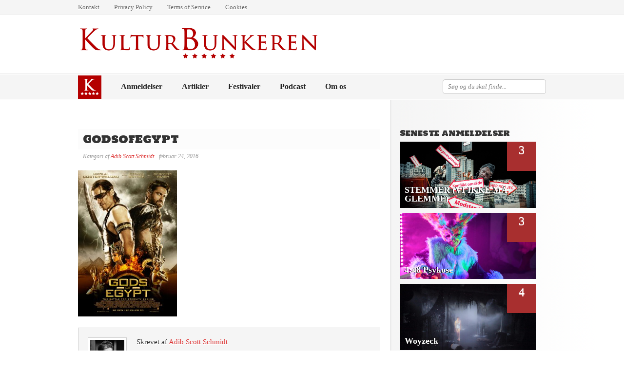

--- FILE ---
content_type: text/html; charset=UTF-8
request_url: https://www.kulturbunkeren.dk/sauls-soen/godsofegypt/
body_size: 15105
content:
<!DOCTYPE html PUBLIC "-//W3C//DTD XHTML 1.0 Strict//EN" "http://www.w3.org/TR/xhtml1/DTD/xhtml1-strict.dtd">
<html xmlns="http://www.w3.org/1999/xhtml" lang="da-DK">
	<head>
		<meta charset="UTF-8">
		<title>GodsofEgypt - Kulturbunkeren</title>
		<link rel="profile" href="https://gmpg.org/xfn/11">
		<link rel="pingback" href="https://www.kulturbunkeren.dk/xmlrpc.php">

		
		<meta name='robots' content='index, follow, max-image-preview:large, max-snippet:-1, max-video-preview:-1' />

	<!-- This site is optimized with the Yoast SEO plugin v26.5 - https://yoast.com/wordpress/plugins/seo/ -->
	<title>GodsofEgypt - Kulturbunkeren</title>
	<link rel="canonical" href="https://www.kulturbunkeren.dk/sauls-soen/godsofegypt/" />
	<meta property="og:locale" content="da_DK" />
	<meta property="og:type" content="article" />
	<meta property="og:title" content="GodsofEgypt - Kulturbunkeren" />
	<meta property="og:url" content="https://www.kulturbunkeren.dk/sauls-soen/godsofegypt/" />
	<meta property="og:site_name" content="Kulturbunkeren" />
	<meta property="article:publisher" content="https://www.facebook.com/kulturbunkeren" />
	<meta property="og:image" content="https://www.kulturbunkeren.dk/sauls-soen/godsofegypt" />
	<meta property="og:image:width" content="675" />
	<meta property="og:image:height" content="1000" />
	<meta property="og:image:type" content="image/jpeg" />
	<meta name="twitter:card" content="summary_large_image" />
	<script type="application/ld+json" class="yoast-schema-graph">{"@context":"https://schema.org","@graph":[{"@type":"WebPage","@id":"https://www.kulturbunkeren.dk/sauls-soen/godsofegypt/","url":"https://www.kulturbunkeren.dk/sauls-soen/godsofegypt/","name":"GodsofEgypt - Kulturbunkeren","isPartOf":{"@id":"https://www.kulturbunkeren.dk/#website"},"primaryImageOfPage":{"@id":"https://www.kulturbunkeren.dk/sauls-soen/godsofegypt/#primaryimage"},"image":{"@id":"https://www.kulturbunkeren.dk/sauls-soen/godsofegypt/#primaryimage"},"thumbnailUrl":"https://www.kulturbunkeren.dk/wp-content/uploads/2016/02/GodsofEgypt.jpg","datePublished":"2016-02-24T20:56:47+00:00","breadcrumb":{"@id":"https://www.kulturbunkeren.dk/sauls-soen/godsofegypt/#breadcrumb"},"inLanguage":"da-DK","potentialAction":[{"@type":"ReadAction","target":["https://www.kulturbunkeren.dk/sauls-soen/godsofegypt/"]}]},{"@type":"ImageObject","inLanguage":"da-DK","@id":"https://www.kulturbunkeren.dk/sauls-soen/godsofegypt/#primaryimage","url":"https://www.kulturbunkeren.dk/wp-content/uploads/2016/02/GodsofEgypt.jpg","contentUrl":"https://www.kulturbunkeren.dk/wp-content/uploads/2016/02/GodsofEgypt.jpg","width":675,"height":1000},{"@type":"BreadcrumbList","@id":"https://www.kulturbunkeren.dk/sauls-soen/godsofegypt/#breadcrumb","itemListElement":[{"@type":"ListItem","position":1,"name":"Hjem","item":"https://www.kulturbunkeren.dk/"},{"@type":"ListItem","position":2,"name":"Anmeldelser","item":"https://www.kulturbunkeren.dk/anmeldelser/"},{"@type":"ListItem","position":3,"name":"Biografen","item":"https://www.kulturbunkeren.dk/anmeldelser/biograf/"},{"@type":"ListItem","position":4,"name":"Sauls søn","item":"https://www.kulturbunkeren.dk/sauls-soen/"},{"@type":"ListItem","position":5,"name":"GodsofEgypt"}]},{"@type":"WebSite","@id":"https://www.kulturbunkeren.dk/#website","url":"https://www.kulturbunkeren.dk/","name":"Kulturbunkeren","description":"Din kulturcentral","publisher":{"@id":"https://www.kulturbunkeren.dk/#organization"},"potentialAction":[{"@type":"SearchAction","target":{"@type":"EntryPoint","urlTemplate":"https://www.kulturbunkeren.dk/?s={search_term_string}"},"query-input":{"@type":"PropertyValueSpecification","valueRequired":true,"valueName":"search_term_string"}}],"inLanguage":"da-DK"},{"@type":"Organization","@id":"https://www.kulturbunkeren.dk/#organization","name":"Kulturbunkeren","url":"https://www.kulturbunkeren.dk/","logo":{"@type":"ImageObject","inLanguage":"da-DK","@id":"https://www.kulturbunkeren.dk/#/schema/logo/image/","url":"https://www.kulturbunkeren.dk/wp-content/uploads/2015/03/Kulturbunkeren.png","contentUrl":"https://www.kulturbunkeren.dk/wp-content/uploads/2015/03/Kulturbunkeren.png","width":2000,"height":362,"caption":"Kulturbunkeren"},"image":{"@id":"https://www.kulturbunkeren.dk/#/schema/logo/image/"},"sameAs":["https://www.facebook.com/kulturbunkeren"]}]}</script>
	<!-- / Yoast SEO plugin. -->


<link rel='dns-prefetch' href='//stats.wp.com' />
<link rel='dns-prefetch' href='//jetpack.wordpress.com' />
<link rel='dns-prefetch' href='//s0.wp.com' />
<link rel='dns-prefetch' href='//public-api.wordpress.com' />
<link rel='dns-prefetch' href='//0.gravatar.com' />
<link rel='dns-prefetch' href='//1.gravatar.com' />
<link rel='dns-prefetch' href='//2.gravatar.com' />
<link rel="alternate" type="application/rss+xml" title="Kulturbunkeren &raquo; Feed" href="https://www.kulturbunkeren.dk/feed/" />
<link rel="alternate" type="application/rss+xml" title="Kulturbunkeren &raquo;-kommentar-feed" href="https://www.kulturbunkeren.dk/comments/feed/" />
<link rel="alternate" type="application/rss+xml" title="Kulturbunkeren &raquo; GodsofEgypt-kommentar-feed" href="https://www.kulturbunkeren.dk/sauls-soen/godsofegypt/feed/" />
<link rel="alternate" title="oEmbed (JSON)" type="application/json+oembed" href="https://www.kulturbunkeren.dk/wp-json/oembed/1.0/embed?url=https%3A%2F%2Fwww.kulturbunkeren.dk%2Fsauls-soen%2Fgodsofegypt%2F" />
<link rel="alternate" title="oEmbed (XML)" type="text/xml+oembed" href="https://www.kulturbunkeren.dk/wp-json/oembed/1.0/embed?url=https%3A%2F%2Fwww.kulturbunkeren.dk%2Fsauls-soen%2Fgodsofegypt%2F&#038;format=xml" />
<style id='wp-img-auto-sizes-contain-inline-css' type='text/css'>
img:is([sizes=auto i],[sizes^="auto," i]){contain-intrinsic-size:3000px 1500px}
/*# sourceURL=wp-img-auto-sizes-contain-inline-css */
</style>
<style id='wp-emoji-styles-inline-css' type='text/css'>

	img.wp-smiley, img.emoji {
		display: inline !important;
		border: none !important;
		box-shadow: none !important;
		height: 1em !important;
		width: 1em !important;
		margin: 0 0.07em !important;
		vertical-align: -0.1em !important;
		background: none !important;
		padding: 0 !important;
	}
/*# sourceURL=wp-emoji-styles-inline-css */
</style>
<style id='wp-block-library-inline-css' type='text/css'>
:root{--wp-block-synced-color:#7a00df;--wp-block-synced-color--rgb:122,0,223;--wp-bound-block-color:var(--wp-block-synced-color);--wp-editor-canvas-background:#ddd;--wp-admin-theme-color:#007cba;--wp-admin-theme-color--rgb:0,124,186;--wp-admin-theme-color-darker-10:#006ba1;--wp-admin-theme-color-darker-10--rgb:0,107,160.5;--wp-admin-theme-color-darker-20:#005a87;--wp-admin-theme-color-darker-20--rgb:0,90,135;--wp-admin-border-width-focus:2px}@media (min-resolution:192dpi){:root{--wp-admin-border-width-focus:1.5px}}.wp-element-button{cursor:pointer}:root .has-very-light-gray-background-color{background-color:#eee}:root .has-very-dark-gray-background-color{background-color:#313131}:root .has-very-light-gray-color{color:#eee}:root .has-very-dark-gray-color{color:#313131}:root .has-vivid-green-cyan-to-vivid-cyan-blue-gradient-background{background:linear-gradient(135deg,#00d084,#0693e3)}:root .has-purple-crush-gradient-background{background:linear-gradient(135deg,#34e2e4,#4721fb 50%,#ab1dfe)}:root .has-hazy-dawn-gradient-background{background:linear-gradient(135deg,#faaca8,#dad0ec)}:root .has-subdued-olive-gradient-background{background:linear-gradient(135deg,#fafae1,#67a671)}:root .has-atomic-cream-gradient-background{background:linear-gradient(135deg,#fdd79a,#004a59)}:root .has-nightshade-gradient-background{background:linear-gradient(135deg,#330968,#31cdcf)}:root .has-midnight-gradient-background{background:linear-gradient(135deg,#020381,#2874fc)}:root{--wp--preset--font-size--normal:16px;--wp--preset--font-size--huge:42px}.has-regular-font-size{font-size:1em}.has-larger-font-size{font-size:2.625em}.has-normal-font-size{font-size:var(--wp--preset--font-size--normal)}.has-huge-font-size{font-size:var(--wp--preset--font-size--huge)}.has-text-align-center{text-align:center}.has-text-align-left{text-align:left}.has-text-align-right{text-align:right}.has-fit-text{white-space:nowrap!important}#end-resizable-editor-section{display:none}.aligncenter{clear:both}.items-justified-left{justify-content:flex-start}.items-justified-center{justify-content:center}.items-justified-right{justify-content:flex-end}.items-justified-space-between{justify-content:space-between}.screen-reader-text{border:0;clip-path:inset(50%);height:1px;margin:-1px;overflow:hidden;padding:0;position:absolute;width:1px;word-wrap:normal!important}.screen-reader-text:focus{background-color:#ddd;clip-path:none;color:#444;display:block;font-size:1em;height:auto;left:5px;line-height:normal;padding:15px 23px 14px;text-decoration:none;top:5px;width:auto;z-index:100000}html :where(.has-border-color){border-style:solid}html :where([style*=border-top-color]){border-top-style:solid}html :where([style*=border-right-color]){border-right-style:solid}html :where([style*=border-bottom-color]){border-bottom-style:solid}html :where([style*=border-left-color]){border-left-style:solid}html :where([style*=border-width]){border-style:solid}html :where([style*=border-top-width]){border-top-style:solid}html :where([style*=border-right-width]){border-right-style:solid}html :where([style*=border-bottom-width]){border-bottom-style:solid}html :where([style*=border-left-width]){border-left-style:solid}html :where(img[class*=wp-image-]){height:auto;max-width:100%}:where(figure){margin:0 0 1em}html :where(.is-position-sticky){--wp-admin--admin-bar--position-offset:var(--wp-admin--admin-bar--height,0px)}@media screen and (max-width:600px){html :where(.is-position-sticky){--wp-admin--admin-bar--position-offset:0px}}

/*# sourceURL=wp-block-library-inline-css */
</style><style id='global-styles-inline-css' type='text/css'>
:root{--wp--preset--aspect-ratio--square: 1;--wp--preset--aspect-ratio--4-3: 4/3;--wp--preset--aspect-ratio--3-4: 3/4;--wp--preset--aspect-ratio--3-2: 3/2;--wp--preset--aspect-ratio--2-3: 2/3;--wp--preset--aspect-ratio--16-9: 16/9;--wp--preset--aspect-ratio--9-16: 9/16;--wp--preset--color--black: #000000;--wp--preset--color--cyan-bluish-gray: #abb8c3;--wp--preset--color--white: #ffffff;--wp--preset--color--pale-pink: #f78da7;--wp--preset--color--vivid-red: #cf2e2e;--wp--preset--color--luminous-vivid-orange: #ff6900;--wp--preset--color--luminous-vivid-amber: #fcb900;--wp--preset--color--light-green-cyan: #7bdcb5;--wp--preset--color--vivid-green-cyan: #00d084;--wp--preset--color--pale-cyan-blue: #8ed1fc;--wp--preset--color--vivid-cyan-blue: #0693e3;--wp--preset--color--vivid-purple: #9b51e0;--wp--preset--gradient--vivid-cyan-blue-to-vivid-purple: linear-gradient(135deg,rgb(6,147,227) 0%,rgb(155,81,224) 100%);--wp--preset--gradient--light-green-cyan-to-vivid-green-cyan: linear-gradient(135deg,rgb(122,220,180) 0%,rgb(0,208,130) 100%);--wp--preset--gradient--luminous-vivid-amber-to-luminous-vivid-orange: linear-gradient(135deg,rgb(252,185,0) 0%,rgb(255,105,0) 100%);--wp--preset--gradient--luminous-vivid-orange-to-vivid-red: linear-gradient(135deg,rgb(255,105,0) 0%,rgb(207,46,46) 100%);--wp--preset--gradient--very-light-gray-to-cyan-bluish-gray: linear-gradient(135deg,rgb(238,238,238) 0%,rgb(169,184,195) 100%);--wp--preset--gradient--cool-to-warm-spectrum: linear-gradient(135deg,rgb(74,234,220) 0%,rgb(151,120,209) 20%,rgb(207,42,186) 40%,rgb(238,44,130) 60%,rgb(251,105,98) 80%,rgb(254,248,76) 100%);--wp--preset--gradient--blush-light-purple: linear-gradient(135deg,rgb(255,206,236) 0%,rgb(152,150,240) 100%);--wp--preset--gradient--blush-bordeaux: linear-gradient(135deg,rgb(254,205,165) 0%,rgb(254,45,45) 50%,rgb(107,0,62) 100%);--wp--preset--gradient--luminous-dusk: linear-gradient(135deg,rgb(255,203,112) 0%,rgb(199,81,192) 50%,rgb(65,88,208) 100%);--wp--preset--gradient--pale-ocean: linear-gradient(135deg,rgb(255,245,203) 0%,rgb(182,227,212) 50%,rgb(51,167,181) 100%);--wp--preset--gradient--electric-grass: linear-gradient(135deg,rgb(202,248,128) 0%,rgb(113,206,126) 100%);--wp--preset--gradient--midnight: linear-gradient(135deg,rgb(2,3,129) 0%,rgb(40,116,252) 100%);--wp--preset--font-size--small: 13px;--wp--preset--font-size--medium: 20px;--wp--preset--font-size--large: 36px;--wp--preset--font-size--x-large: 42px;--wp--preset--spacing--20: 0.44rem;--wp--preset--spacing--30: 0.67rem;--wp--preset--spacing--40: 1rem;--wp--preset--spacing--50: 1.5rem;--wp--preset--spacing--60: 2.25rem;--wp--preset--spacing--70: 3.38rem;--wp--preset--spacing--80: 5.06rem;--wp--preset--shadow--natural: 6px 6px 9px rgba(0, 0, 0, 0.2);--wp--preset--shadow--deep: 12px 12px 50px rgba(0, 0, 0, 0.4);--wp--preset--shadow--sharp: 6px 6px 0px rgba(0, 0, 0, 0.2);--wp--preset--shadow--outlined: 6px 6px 0px -3px rgb(255, 255, 255), 6px 6px rgb(0, 0, 0);--wp--preset--shadow--crisp: 6px 6px 0px rgb(0, 0, 0);}:where(.is-layout-flex){gap: 0.5em;}:where(.is-layout-grid){gap: 0.5em;}body .is-layout-flex{display: flex;}.is-layout-flex{flex-wrap: wrap;align-items: center;}.is-layout-flex > :is(*, div){margin: 0;}body .is-layout-grid{display: grid;}.is-layout-grid > :is(*, div){margin: 0;}:where(.wp-block-columns.is-layout-flex){gap: 2em;}:where(.wp-block-columns.is-layout-grid){gap: 2em;}:where(.wp-block-post-template.is-layout-flex){gap: 1.25em;}:where(.wp-block-post-template.is-layout-grid){gap: 1.25em;}.has-black-color{color: var(--wp--preset--color--black) !important;}.has-cyan-bluish-gray-color{color: var(--wp--preset--color--cyan-bluish-gray) !important;}.has-white-color{color: var(--wp--preset--color--white) !important;}.has-pale-pink-color{color: var(--wp--preset--color--pale-pink) !important;}.has-vivid-red-color{color: var(--wp--preset--color--vivid-red) !important;}.has-luminous-vivid-orange-color{color: var(--wp--preset--color--luminous-vivid-orange) !important;}.has-luminous-vivid-amber-color{color: var(--wp--preset--color--luminous-vivid-amber) !important;}.has-light-green-cyan-color{color: var(--wp--preset--color--light-green-cyan) !important;}.has-vivid-green-cyan-color{color: var(--wp--preset--color--vivid-green-cyan) !important;}.has-pale-cyan-blue-color{color: var(--wp--preset--color--pale-cyan-blue) !important;}.has-vivid-cyan-blue-color{color: var(--wp--preset--color--vivid-cyan-blue) !important;}.has-vivid-purple-color{color: var(--wp--preset--color--vivid-purple) !important;}.has-black-background-color{background-color: var(--wp--preset--color--black) !important;}.has-cyan-bluish-gray-background-color{background-color: var(--wp--preset--color--cyan-bluish-gray) !important;}.has-white-background-color{background-color: var(--wp--preset--color--white) !important;}.has-pale-pink-background-color{background-color: var(--wp--preset--color--pale-pink) !important;}.has-vivid-red-background-color{background-color: var(--wp--preset--color--vivid-red) !important;}.has-luminous-vivid-orange-background-color{background-color: var(--wp--preset--color--luminous-vivid-orange) !important;}.has-luminous-vivid-amber-background-color{background-color: var(--wp--preset--color--luminous-vivid-amber) !important;}.has-light-green-cyan-background-color{background-color: var(--wp--preset--color--light-green-cyan) !important;}.has-vivid-green-cyan-background-color{background-color: var(--wp--preset--color--vivid-green-cyan) !important;}.has-pale-cyan-blue-background-color{background-color: var(--wp--preset--color--pale-cyan-blue) !important;}.has-vivid-cyan-blue-background-color{background-color: var(--wp--preset--color--vivid-cyan-blue) !important;}.has-vivid-purple-background-color{background-color: var(--wp--preset--color--vivid-purple) !important;}.has-black-border-color{border-color: var(--wp--preset--color--black) !important;}.has-cyan-bluish-gray-border-color{border-color: var(--wp--preset--color--cyan-bluish-gray) !important;}.has-white-border-color{border-color: var(--wp--preset--color--white) !important;}.has-pale-pink-border-color{border-color: var(--wp--preset--color--pale-pink) !important;}.has-vivid-red-border-color{border-color: var(--wp--preset--color--vivid-red) !important;}.has-luminous-vivid-orange-border-color{border-color: var(--wp--preset--color--luminous-vivid-orange) !important;}.has-luminous-vivid-amber-border-color{border-color: var(--wp--preset--color--luminous-vivid-amber) !important;}.has-light-green-cyan-border-color{border-color: var(--wp--preset--color--light-green-cyan) !important;}.has-vivid-green-cyan-border-color{border-color: var(--wp--preset--color--vivid-green-cyan) !important;}.has-pale-cyan-blue-border-color{border-color: var(--wp--preset--color--pale-cyan-blue) !important;}.has-vivid-cyan-blue-border-color{border-color: var(--wp--preset--color--vivid-cyan-blue) !important;}.has-vivid-purple-border-color{border-color: var(--wp--preset--color--vivid-purple) !important;}.has-vivid-cyan-blue-to-vivid-purple-gradient-background{background: var(--wp--preset--gradient--vivid-cyan-blue-to-vivid-purple) !important;}.has-light-green-cyan-to-vivid-green-cyan-gradient-background{background: var(--wp--preset--gradient--light-green-cyan-to-vivid-green-cyan) !important;}.has-luminous-vivid-amber-to-luminous-vivid-orange-gradient-background{background: var(--wp--preset--gradient--luminous-vivid-amber-to-luminous-vivid-orange) !important;}.has-luminous-vivid-orange-to-vivid-red-gradient-background{background: var(--wp--preset--gradient--luminous-vivid-orange-to-vivid-red) !important;}.has-very-light-gray-to-cyan-bluish-gray-gradient-background{background: var(--wp--preset--gradient--very-light-gray-to-cyan-bluish-gray) !important;}.has-cool-to-warm-spectrum-gradient-background{background: var(--wp--preset--gradient--cool-to-warm-spectrum) !important;}.has-blush-light-purple-gradient-background{background: var(--wp--preset--gradient--blush-light-purple) !important;}.has-blush-bordeaux-gradient-background{background: var(--wp--preset--gradient--blush-bordeaux) !important;}.has-luminous-dusk-gradient-background{background: var(--wp--preset--gradient--luminous-dusk) !important;}.has-pale-ocean-gradient-background{background: var(--wp--preset--gradient--pale-ocean) !important;}.has-electric-grass-gradient-background{background: var(--wp--preset--gradient--electric-grass) !important;}.has-midnight-gradient-background{background: var(--wp--preset--gradient--midnight) !important;}.has-small-font-size{font-size: var(--wp--preset--font-size--small) !important;}.has-medium-font-size{font-size: var(--wp--preset--font-size--medium) !important;}.has-large-font-size{font-size: var(--wp--preset--font-size--large) !important;}.has-x-large-font-size{font-size: var(--wp--preset--font-size--x-large) !important;}
/*# sourceURL=global-styles-inline-css */
</style>

<style id='classic-theme-styles-inline-css' type='text/css'>
/*! This file is auto-generated */
.wp-block-button__link{color:#fff;background-color:#32373c;border-radius:9999px;box-shadow:none;text-decoration:none;padding:calc(.667em + 2px) calc(1.333em + 2px);font-size:1.125em}.wp-block-file__button{background:#32373c;color:#fff;text-decoration:none}
/*# sourceURL=/wp-includes/css/classic-themes.min.css */
</style>
<link rel='stylesheet' id='menu-image-css' href='https://www.kulturbunkeren.dk/wp-content/plugins/menu-image/includes/css/menu-image.css?ver=3.13' type='text/css' media='all' />
<link rel='stylesheet' id='dashicons-css' href='https://www.kulturbunkeren.dk/wp-includes/css/dashicons.min.css?ver=6.9' type='text/css' media='all' />
<link rel='stylesheet' id='ppress-frontend-css' href='https://www.kulturbunkeren.dk/wp-content/plugins/wp-user-avatar/assets/css/frontend.min.css?ver=4.16.8' type='text/css' media='all' />
<link rel='stylesheet' id='ppress-flatpickr-css' href='https://www.kulturbunkeren.dk/wp-content/plugins/wp-user-avatar/assets/flatpickr/flatpickr.min.css?ver=4.16.8' type='text/css' media='all' />
<link rel='stylesheet' id='ppress-select2-css' href='https://www.kulturbunkeren.dk/wp-content/plugins/wp-user-avatar/assets/select2/select2.min.css?ver=6.9' type='text/css' media='all' />
<link rel='stylesheet' id='reviewer-photoswipe-css' href='https://www.kulturbunkeren.dk/wp-content/plugins/reviewer/public/assets/css/photoswipe.css?ver=3.25.0' type='text/css' media='all' />
<link rel='stylesheet' id='reviewer-public-css' href='https://www.kulturbunkeren.dk/wp-content/plugins/reviewer/public/assets/css/reviewer-public.css?ver=3.25.0' type='text/css' media='all' />
<link rel='stylesheet' id='parent-style-css' href='https://www.kulturbunkeren.dk/wp-content/themes/reviewer/style.css?ver=6.9' type='text/css' media='all' />
<link rel='stylesheet' id='css-cartful-css' href='https://www.kulturbunkeren.dk/wp-content/themes/reviewer/style.css?ver=6.9' type='text/css' media='all' />
<link rel='stylesheet' id='style-css' href='https://www.kulturbunkeren.dk/wp-content/themes/reviewer/style.css?ver=6.9' type='text/css' media='all' />
<script type="text/javascript" src="https://www.kulturbunkeren.dk/wp-includes/js/jquery/jquery.min.js?ver=3.7.1" id="jquery-core-js"></script>
<script type="text/javascript" src="https://www.kulturbunkeren.dk/wp-includes/js/jquery/jquery-migrate.min.js?ver=3.4.1" id="jquery-migrate-js"></script>
<script type="text/javascript" src="https://www.kulturbunkeren.dk/wp-content/plugins/wp-user-avatar/assets/flatpickr/flatpickr.min.js?ver=4.16.8" id="ppress-flatpickr-js"></script>
<script type="text/javascript" src="https://www.kulturbunkeren.dk/wp-content/plugins/wp-user-avatar/assets/select2/select2.min.js?ver=4.16.8" id="ppress-select2-js"></script>
<link rel="https://api.w.org/" href="https://www.kulturbunkeren.dk/wp-json/" /><link rel="alternate" title="JSON" type="application/json" href="https://www.kulturbunkeren.dk/wp-json/wp/v2/media/1953" /><link rel="EditURI" type="application/rsd+xml" title="RSD" href="https://www.kulturbunkeren.dk/xmlrpc.php?rsd" />
<meta name="generator" content="WordPress 6.9" />
<link rel='shortlink' href='https://www.kulturbunkeren.dk/?p=1953' />
<style id="mystickymenu" type="text/css">#mysticky-nav { width:100%; position: static; height: auto !important; }#mysticky-nav.wrapfixed { position:fixed; left: 0px; margin-top:0px;  z-index: 1000000; -webkit-transition: 0.3s; -moz-transition: 0.3s; -o-transition: 0.3s; transition: 0.3s; -ms-filter:"progid:DXImageTransform.Microsoft.Alpha(Opacity=100)"; filter: alpha(opacity=100); opacity:1; background-color: #f2f2f2;}#mysticky-nav.wrapfixed .myfixed{ background-color: #f2f2f2; position: relative;top: auto;left: auto;right: auto;}.myfixed { margin:0 auto!important; float:none!important; border:0px!important; background:none!important; max-width:100%!important; }</style>			<style type="text/css">
																															</style>
				<style>img#wpstats{display:none}</style>
		<style data-context="foundation-flickity-css">/*! Flickity v2.0.2
http://flickity.metafizzy.co
---------------------------------------------- */.flickity-enabled{position:relative}.flickity-enabled:focus{outline:0}.flickity-viewport{overflow:hidden;position:relative;height:100%}.flickity-slider{position:absolute;width:100%;height:100%}.flickity-enabled.is-draggable{-webkit-tap-highlight-color:transparent;tap-highlight-color:transparent;-webkit-user-select:none;-moz-user-select:none;-ms-user-select:none;user-select:none}.flickity-enabled.is-draggable .flickity-viewport{cursor:move;cursor:-webkit-grab;cursor:grab}.flickity-enabled.is-draggable .flickity-viewport.is-pointer-down{cursor:-webkit-grabbing;cursor:grabbing}.flickity-prev-next-button{position:absolute;top:50%;width:44px;height:44px;border:none;border-radius:50%;background:#fff;background:hsla(0,0%,100%,.75);cursor:pointer;-webkit-transform:translateY(-50%);transform:translateY(-50%)}.flickity-prev-next-button:hover{background:#fff}.flickity-prev-next-button:focus{outline:0;box-shadow:0 0 0 5px #09f}.flickity-prev-next-button:active{opacity:.6}.flickity-prev-next-button.previous{left:10px}.flickity-prev-next-button.next{right:10px}.flickity-rtl .flickity-prev-next-button.previous{left:auto;right:10px}.flickity-rtl .flickity-prev-next-button.next{right:auto;left:10px}.flickity-prev-next-button:disabled{opacity:.3;cursor:auto}.flickity-prev-next-button svg{position:absolute;left:20%;top:20%;width:60%;height:60%}.flickity-prev-next-button .arrow{fill:#333}.flickity-page-dots{position:absolute;width:100%;bottom:-25px;padding:0;margin:0;list-style:none;text-align:center;line-height:1}.flickity-rtl .flickity-page-dots{direction:rtl}.flickity-page-dots .dot{display:inline-block;width:10px;height:10px;margin:0 8px;background:#333;border-radius:50%;opacity:.25;cursor:pointer}.flickity-page-dots .dot.is-selected{opacity:1}</style><style data-context="foundation-slideout-css">.slideout-menu{position:fixed;left:0;top:0;bottom:0;right:auto;z-index:0;width:256px;overflow-y:auto;-webkit-overflow-scrolling:touch;display:none}.slideout-menu.pushit-right{left:auto;right:0}.slideout-panel{position:relative;z-index:1;will-change:transform}.slideout-open,.slideout-open .slideout-panel,.slideout-open body{overflow:hidden}.slideout-open .slideout-menu{display:block}.pushit{display:none}</style><style type="text/css">.recentcomments a{display:inline !important;padding:0 !important;margin:0 !important;}</style><style type="text/css">
	body, input, textarea, select {
		font-family:Georgia;
	}
	a, .post-archive h2 a:hover, .post-archive a:hover, #header_banner .featured_post .featured_title a:hover, #category_menu li a:hover, #category_menu li.current-menu-item a, #category_menu li.current_page_item a {
		color:#dd3333;
	}
	ul.commentlist .bypostauthor img.avatar {
		border:1px solid #dd3333;
	}
	.rating div {
		background-image:url("https://www.kulturbunkeren.dk/wp-content/themes/reviewer/images/stars_yellow.png");
	}
	#header_banner, body {
		background-image:url("https://www.kulturbunkeren.dk/wp-content/themes/reviewer/images/bg_thatch.png");
	}
	#comments_wrap, .archive-title_wrap {
		background-image:url("https://www.kulturbunkeren.dk/wp-content/themes/reviewer/images/bg_thatch_dark.png");
	}
	#main_content_alt #sidebar .widget_divide {
		background:url("https://www.kulturbunkeren.dk/wp-content/themes/reviewer/images/bg_thatch_dark.png") bottom left repeat-x transparent;
	}	.recent_line {
		background-color:#F9F9E2;
		border-right:3px solid #F1EA99;
	}
	.posts-wrap {float:left;}
	</style>
	<link href="https://fonts.googleapis.com/css?family=Holtwood+One+SC" rel="stylesheet" type="text/css" />
	<style type="text/css">
	h1, h2, h3, h4, h5, h6 {
		font-family: 'Holtwood One SC', serif;
	}
	</style>
<link rel="icon" href="https://www.kulturbunkeren.dk/wp-content/uploads/2025/05/cropped-Kulturbunkeren_favicon_2025_big-32x32.jpg" sizes="32x32" />
<link rel="icon" href="https://www.kulturbunkeren.dk/wp-content/uploads/2025/05/cropped-Kulturbunkeren_favicon_2025_big-192x192.jpg" sizes="192x192" />
<link rel="apple-touch-icon" href="https://www.kulturbunkeren.dk/wp-content/uploads/2025/05/cropped-Kulturbunkeren_favicon_2025_big-180x180.jpg" />
<meta name="msapplication-TileImage" content="https://www.kulturbunkeren.dk/wp-content/uploads/2025/05/cropped-Kulturbunkeren_favicon_2025_big-270x270.jpg" />
<style>.ios7.web-app-mode.has-fixed header{ background-color: rgba(0,10,30,.88);}</style>		<style type="text/css" id="wp-custom-css">
			hr {
	background-color: #D5D2D2;
	border-left: 50px solid #C73232;
	font-size: 0;
	height: 8px;
	line-height: 0;
	margin-bottom: 10px;
	margin-top: 5px;
	overflow: hidden;
	border-top: hidden;
	border-bottom: hidden;
	border-right: hidden;
}

body {
	font-size: 15px;
}

.sidekommentar {
	font-size: 12px !important;
}

.footer_widget {
	width: auto !important;
}

.avatars {
	border: 1px solid #CFCFCF;
	padding: 4px;
	float: left;
}

.forfattere {
	width: 608px;
	height: 115px;
	line-height: 15px;
	padding: 4px;
	background-color: #f5f5f5;
	border: 2px solid #CFCFCF;
	margin: 0 20px 0 0;
	float: left;
	margin-bottom: 10px;
}

.fancybox-title.fancybox-title-outside-wrap {
	display: none;
}
.entry-content p {
    line-height: 110%;
}
.aligncenter {
	width:inherit
}
.description {
	display: none;
visibility: hidden;
}
#logo {
	max-height:80px
}		</style>
			</head>
	<body class="attachment wp-singular attachment-template-default single single-attachment postid-1953 attachmentid-1953 attachment-jpeg wp-theme-reviewer wp-child-theme-reviewer-child">
				<div id="wrapper">
			<div id="header">
				<div id="pagemenu" class="menu">
					<div class="container">
						<div class="menu-toppen-container"><ul id="menu-toppen" class="menu"><li id="menu-item-74" class="menu-item menu-item-type-post_type menu-item-object-page menu-item-74"><a href="https://www.kulturbunkeren.dk/kontakt/">Kontakt</a></li>
<li id="menu-item-534" class="menu-item menu-item-type-post_type menu-item-object-page menu-item-534"><a href="https://www.kulturbunkeren.dk/privacy-policy/">Privacy Policy</a></li>
<li id="menu-item-711" class="menu-item menu-item-type-post_type menu-item-object-page menu-item-711"><a href="https://www.kulturbunkeren.dk/terms-of-service/">Terms of Service</a></li>
<li id="menu-item-838" class="menu-item menu-item-type-post_type menu-item-object-page menu-item-838"><a href="https://www.kulturbunkeren.dk/cookies/">Cookies</a></li>
</ul></div>											</div>
				</div>
				<div id="logo_area">
					<div class="container">
											<a href="https://www.kulturbunkeren.dk" title="Kulturbunkeren" class="left">
							<img src="https://www.kulturbunkeren.dk/wp-content/uploads/2022/11/Kulturbunkeren_Clean_2022.svg" alt="Kulturbunkeren" id="logo" />
						</a>
											<div id="header_widget">
												</div>
						<div class="clear"></div>
					</div>
				</div>
				<div class="menu" id="category_menu">
					<div class="container">
						<div class="menu-kategorier_start-container"><ul id="menu-kategorier_start" class="menu"><li id="menu-item-470" class="menu-item menu-item-type-custom menu-item-object-custom menu-item-home menu-item-470"><a href="https://www.kulturbunkeren.dk" class="menu-image-title-hide menu-image-not-hovered"><span class="menu-image-title-hide menu-image-title">logo</span><img width="48" height="48" src="https://www.kulturbunkeren.dk/wp-content/uploads/2022/11/Kulturbunkeren_Favicon_2022.svg" class="menu-image menu-image-title-hide" alt="" decoding="async" data-attachment-id="11957" data-permalink="https://www.kulturbunkeren.dk/kulturbunkeren_favicon_2022/" data-orig-file="https://www.kulturbunkeren.dk/wp-content/uploads/2022/11/Kulturbunkeren_Favicon_2022.svg" data-orig-size="125,125" data-comments-opened="0" data-image-meta="[]" data-image-title="Kulturbunkeren_Favicon_2022" data-image-description="" data-image-caption="" data-medium-file="https://www.kulturbunkeren.dk/wp-content/uploads/2022/11/Kulturbunkeren_Favicon_2022.svg" data-large-file="https://www.kulturbunkeren.dk/wp-content/uploads/2022/11/Kulturbunkeren_Favicon_2022.svg" /></a></li>
<li id="menu-item-293" class="menu-item menu-item-type-taxonomy menu-item-object-category menu-item-has-children menu-item-293"><a href="https://www.kulturbunkeren.dk/anmeldelser/">Anmeldelser</a>
<ul class="sub-menu">
	<li id="menu-item-178" class="menu-item menu-item-type-taxonomy menu-item-object-category menu-item-178"><a href="https://www.kulturbunkeren.dk/anmeldelser/biograf/">Biografen</a></li>
	<li id="menu-item-11234" class="menu-item menu-item-type-taxonomy menu-item-object-category menu-item-11234"><a href="https://www.kulturbunkeren.dk/anmeldelser/teater/">Teater</a></li>
	<li id="menu-item-2146" class="menu-item menu-item-type-taxonomy menu-item-object-category menu-item-2146"><a href="https://www.kulturbunkeren.dk/anmeldelser/dvd/">Hjemmevideo</a></li>
	<li id="menu-item-7427" class="menu-item menu-item-type-taxonomy menu-item-object-category menu-item-7427"><a href="https://www.kulturbunkeren.dk/anmeldelser/tv/">Serier</a></li>
</ul>
</li>
<li id="menu-item-176" class="menu-item menu-item-type-taxonomy menu-item-object-category menu-item-has-children menu-item-176"><a href="https://www.kulturbunkeren.dk/artikler/">Artikler</a>
<ul class="sub-menu">
	<li id="menu-item-270" class="menu-item menu-item-type-taxonomy menu-item-object-category menu-item-has-children menu-item-270"><a href="https://www.kulturbunkeren.dk/nyheder/">Nyheder</a>
	<ul class="sub-menu">
		<li id="menu-item-1799" class="menu-item menu-item-type-taxonomy menu-item-object-category menu-item-1799"><a href="https://www.kulturbunkeren.dk/nyheder/pressemeddelelser/">Pressemeddelelser</a></li>
	</ul>
</li>
	<li id="menu-item-3769" class="menu-item menu-item-type-taxonomy menu-item-object-category menu-item-3769"><a href="https://www.kulturbunkeren.dk/artikler/eksklusivt/">Eksklusivt</a></li>
	<li id="menu-item-3770" class="menu-item menu-item-type-taxonomy menu-item-object-category menu-item-3770"><a href="https://www.kulturbunkeren.dk/artikler/interview/">Interview</a></li>
	<li id="menu-item-702" class="menu-item menu-item-type-taxonomy menu-item-object-category menu-item-702"><a href="https://www.kulturbunkeren.dk/artikler/kommentar/">Kommentar</a></li>
</ul>
</li>
<li id="menu-item-3768" class="menu-item menu-item-type-taxonomy menu-item-object-category menu-item-has-children menu-item-3768"><a href="https://www.kulturbunkeren.dk/festival/">Festivaler</a>
<ul class="sub-menu">
	<li id="menu-item-3492" class="menu-item menu-item-type-taxonomy menu-item-object-category menu-item-3492"><a href="https://www.kulturbunkeren.dk/festival/comic-con/">Comic Con</a></li>
	<li id="menu-item-4678" class="menu-item menu-item-type-taxonomy menu-item-object-category menu-item-4678"><a href="https://www.kulturbunkeren.dk/festival/cph-dox/">CPH DOX</a></li>
	<li id="menu-item-3771" class="menu-item menu-item-type-taxonomy menu-item-object-category menu-item-3771"><a href="https://www.kulturbunkeren.dk/festival/cph-pix/">CPH PIX</a></li>
	<li id="menu-item-7135" class="menu-item menu-item-type-taxonomy menu-item-object-category menu-item-7135"><a href="https://www.kulturbunkeren.dk/festival/cph-web-fest/">Cph Web Fest</a></li>
	<li id="menu-item-3245" class="menu-item menu-item-type-taxonomy menu-item-object-category menu-item-3245"><a href="https://www.kulturbunkeren.dk/festival/tiff/">TIFF</a></li>
	<li id="menu-item-1048" class="menu-item menu-item-type-taxonomy menu-item-object-category menu-item-1048"><a href="https://www.kulturbunkeren.dk/festival/off/">Odense Filmfestival</a></li>
</ul>
</li>
<li id="menu-item-8775" class="menu-item menu-item-type-taxonomy menu-item-object-category menu-item-8775"><a href="https://www.kulturbunkeren.dk/podcast/">Podcast</a></li>
<li id="menu-item-713" class="menu-item menu-item-type-post_type menu-item-object-page menu-item-has-children menu-item-713"><a href="https://www.kulturbunkeren.dk/hvad-er-kulturbunkeren/">Om os</a>
<ul class="sub-menu">
	<li id="menu-item-2158" class="menu-item menu-item-type-post_type menu-item-object-page menu-item-2158"><a href="https://www.kulturbunkeren.dk/menneskerne-bag-ordene/">Holdet bag</a></li>
	<li id="menu-item-2159" class="menu-item menu-item-type-post_type menu-item-object-page menu-item-2159"><a href="https://www.kulturbunkeren.dk/hvad-er-kulturbunkeren/">Info</a></li>
</ul>
</li>
</ul></div>						<form method="get" id="searchform" action="https://www.kulturbunkeren.dk/">
<div>
	<input type="text" class="search_input" value="Søg og du skal finde..." name="s" id="s" onfocus="if (this.value == 'Søg og du skal finde...') {this.value = '';}" onblur="if (this.value == '') {this.value = 'Søg og du skal finde...';}" />
	<input type="hidden" id="searchsubmit" value="Search" />
	</div>
</form>
						<div class="clear"></div>
					</div>
				</div>
						</div><!-- end #header -->
			<div id="main_content_alt">
				<div class="container">

	<div class="posts-wrap">
	<div id="post-single" class="post-1953 attachment type-attachment status-inherit hentry">
		<h2 class="entry-title index-entry-title">
			GodsofEgypt		</h2>

			<div class="additional-meta">
			<span>Kategori  af <a href="https://www.kulturbunkeren.dk/author/adibscott/" title="Indlæg af Adib Scott Schmidt" rel="author">Adib Scott Schmidt</a> - februar 24, 2016			</span>
		</div>
		<div class="entry-content" id="entry-content-single">
								<p class="attachment"><a href='https://www.kulturbunkeren.dk/wp-content/uploads/2016/02/GodsofEgypt.jpg'><img decoding="async" width="203" height="300" src="https://www.kulturbunkeren.dk/wp-content/uploads/2016/02/GodsofEgypt-203x300.jpg" class="attachment-medium size-medium" alt="" srcset="https://www.kulturbunkeren.dk/wp-content/uploads/2016/02/GodsofEgypt-203x300.jpg 203w, https://www.kulturbunkeren.dk/wp-content/uploads/2016/02/GodsofEgypt-258x382.jpg 258w, https://www.kulturbunkeren.dk/wp-content/uploads/2016/02/GodsofEgypt-198x293.jpg 198w, https://www.kulturbunkeren.dk/wp-content/uploads/2016/02/GodsofEgypt-16x24.jpg 16w, https://www.kulturbunkeren.dk/wp-content/uploads/2016/02/GodsofEgypt-24x36.jpg 24w, https://www.kulturbunkeren.dk/wp-content/uploads/2016/02/GodsofEgypt-32x48.jpg 32w, https://www.kulturbunkeren.dk/wp-content/uploads/2016/02/GodsofEgypt.jpg 675w" sizes="(max-width: 203px) 100vw, 203px" data-attachment-id="1953" data-permalink="https://www.kulturbunkeren.dk/sauls-soen/godsofegypt/" data-orig-file="https://www.kulturbunkeren.dk/wp-content/uploads/2016/02/GodsofEgypt.jpg" data-orig-size="675,1000" data-comments-opened="1" data-image-meta="{&quot;aperture&quot;:&quot;0&quot;,&quot;credit&quot;:&quot;&quot;,&quot;camera&quot;:&quot;&quot;,&quot;caption&quot;:&quot;&quot;,&quot;created_timestamp&quot;:&quot;0&quot;,&quot;copyright&quot;:&quot;&quot;,&quot;focal_length&quot;:&quot;0&quot;,&quot;iso&quot;:&quot;0&quot;,&quot;shutter_speed&quot;:&quot;0&quot;,&quot;title&quot;:&quot;&quot;,&quot;orientation&quot;:&quot;0&quot;}" data-image-title="GodsofEgypt" data-image-description="" data-image-caption="" data-medium-file="https://www.kulturbunkeren.dk/wp-content/uploads/2016/02/GodsofEgypt-203x300.jpg" data-large-file="https://www.kulturbunkeren.dk/wp-content/uploads/2016/02/GodsofEgypt.jpg" /></a></p>
			<div class="clear"></div>
								</div><!-- end .entry-content -->
					<div class="about_the_author">
				<img alt='' src='https://secure.gravatar.com/avatar/59d688da778c7d643f06e5d1591170e35e763cb17eb780c712a5305c32230c5f?s=70&#038;d=mm&#038;r=g' srcset='https://secure.gravatar.com/avatar/59d688da778c7d643f06e5d1591170e35e763cb17eb780c712a5305c32230c5f?s=140&#038;d=mm&#038;r=g 2x' class='avatar avatar-70 photo' height='70' width='70' loading='lazy' decoding='async'/>				<div class="author_info">
					<div class="author_title">Skrevet af <a href="https://www.kulturbunkeren.dk/author/adibscott/" title="Indlæg af Adib Scott Schmidt" rel="author">Adib Scott Schmidt</a>					</div>
					<div class="author_about">
					Grundlæggeren og chefredaktøren på siden. Med min baggrund inden for medievidenskab, og forkærlighed for film, håber jeg at kunne dele mine oplevelser med andre – på forholdsvis interessant maner.					</div>
									</div>
				<div class="clear"></div>
			</div>
		</div><!-- end .post -->
	<!-- <div id="comments_container" class="clearfix"> -->

	
	
		
	
	
		<div id="respond" class="comment-respond">
			<h3 id="reply-title" class="comment-reply-title">Efterlad en kommentar her<small><a rel="nofollow" id="cancel-comment-reply-link" href="/sauls-soen/godsofegypt/#respond" style="display:none;">Cancel reply</a></small></h3>			<form id="commentform" class="comment-form">
				<iframe
					title="Comment Form"
					src="https://jetpack.wordpress.com/jetpack-comment/?blogid=85368965&#038;postid=1953&#038;comment_registration=0&#038;require_name_email=0&#038;stc_enabled=0&#038;stb_enabled=0&#038;show_avatars=1&#038;avatar_default=mystery&#038;greeting=Efterlad+en+kommentar+her&#038;jetpack_comments_nonce=70ef83cbbe&#038;greeting_reply=Leave+a+Reply+to+%25s&#038;color_scheme=light&#038;lang=da_DK&#038;jetpack_version=15.2&#038;iframe_unique_id=1&#038;show_cookie_consent=10&#038;has_cookie_consent=0&#038;is_current_user_subscribed=0&#038;token_key=%3Bnormal%3B&#038;sig=35edf7bb148a2adf764dbce0c2c09b10f09875ab#parent=https%3A%2F%2Fwww.kulturbunkeren.dk%2Fsauls-soen%2Fgodsofegypt%2F"
											name="jetpack_remote_comment"
						style="width:100%; height: 430px; border:0;"
										class="jetpack_remote_comment"
					id="jetpack_remote_comment"
					sandbox="allow-same-origin allow-top-navigation allow-scripts allow-forms allow-popups"
				>
									</iframe>
									<!--[if !IE]><!-->
					<script>
						document.addEventListener('DOMContentLoaded', function () {
							var commentForms = document.getElementsByClassName('jetpack_remote_comment');
							for (var i = 0; i < commentForms.length; i++) {
								commentForms[i].allowTransparency = false;
								commentForms[i].scrolling = 'no';
							}
						});
					</script>
					<!--<![endif]-->
							</form>
		</div>

		
		<input type="hidden" name="comment_parent" id="comment_parent" value="" />

		<!-- </div> -->
</div><!-- end .posts-wrap -->

	<div id="sidebar" class="right">        
	<div class="widget"><h3 class="widgettitle">Seneste anmeldelser</h3><ul class="rwp-widget-reviews rwp-widget-theme-1"><li class="rwp-has-image " id="rwp-wbox-16942-0"><a href="https://www.kulturbunkeren.dk/stemmer-vi-ikke-maa-glemme/" style="background-image: url(https://www.kulturbunkeren.dk/wp-content/uploads/2026/01/Stemmer-vi-ikke-maa-glemme.1.jpg);"><span class="rwp-overall" style="background-color: #a82f2f;">3<em> </em></span><span class="rwp-title">STEMMER (VI IKKE MÅ GLEMME)</span></a></li><li class="rwp-has-image " id="rwp-wbox-16939-0"><a href="https://www.kulturbunkeren.dk/448-psykose/" style="background-image: url(https://www.kulturbunkeren.dk/wp-content/uploads/2026/01/448-Psykose_2.jpg);"><span class="rwp-overall" style="background-color: #a82f2f;">3<em> </em></span><span class="rwp-title">4:48 Psykose</span></a></li><li class="rwp-has-image " id="rwp-wbox-16934-0"><a href="https://www.kulturbunkeren.dk/woyzeck/" style="background-image: url(https://www.kulturbunkeren.dk/wp-content/uploads/2026/01/WOYZECK.3.jpg);"><span class="rwp-overall" style="background-color: #a82f2f;">4<em> </em></span><span class="rwp-title">Woyzeck</span></a></li><li class="rwp-has-image " id="rwp-wbox-16901-0"><a href="https://www.kulturbunkeren.dk/28-years-later-part-2-the-bone-temple/" style="background-image: url(https://www.kulturbunkeren.dk/wp-content/uploads/2026/01/28YearsLaterPart2_Widget.jpg);"><span class="rwp-overall" style="background-color: #e74343;">4<em> </em></span><span class="rwp-title">28 Years Later – Part 2: The Bone Temple</span></a></li><li class="rwp-has-image " id="rwp-wbox-16899-0"><a href="https://www.kulturbunkeren.dk/rental-family/" style="background-image: url(https://www.kulturbunkeren.dk/wp-content/uploads/2026/01/RentalFamily_Widget.jpg);"><span class="rwp-overall" style="background-color: #e74343;">5<em> </em></span><span class="rwp-title">Rental Family</span></a></li></ul></div><div class="widget_divide"></div><div class="widget">			<div class="textwidget"><h3><a href="https://www.facebook.com/kulturbunkeren">Følg os på Facebook</a></h3>
<iframe src="https://www.facebook.com/plugins/likebox.php?href=http%3A%2F%2Fwww.facebook.com%2Fkulturbunkeren&#038;width=280&#038;height=110&#038;colorscheme=light&#038;show_faces=false&#038;stream=false&#038;show_border=true&#038;header=false&#038;force_wall=false&#038;locale=da_DK" scrolling="no" frameborder="0" style="border: none; overflow: hidden; width:100%;  height: 70px; background: #fff"></iframe></div>
		</div><div class="widget_divide"></div>
		<div class="widget">
		<h3 class="widgettitle">Seneste artikler</h3>
		<ul>
											<li>
					<a href="https://www.kulturbunkeren.dk/stemmer-vi-ikke-maa-glemme/">STEMMER (VI IKKE MÅ GLEMME)</a>
									</li>
											<li>
					<a href="https://www.kulturbunkeren.dk/448-psykose/">4:48 Psykose</a>
									</li>
											<li>
					<a href="https://www.kulturbunkeren.dk/woyzeck/">Woyzeck</a>
									</li>
											<li>
					<a href="https://www.kulturbunkeren.dk/28-years-later-part-2-the-bone-temple/">28 Years Later – Part 2: The Bone Temple</a>
									</li>
											<li>
					<a href="https://www.kulturbunkeren.dk/rental-family/">Rental Family</a>
									</li>
					</ul>

		</div><div class="widget_divide"></div><div class="widget"><h3 class="widgettitle">Nyeste kommentarer</h3><ul id="recentcomments"><li class="recentcomments"><span class="comment-author-link">L-B Bossov</span> til <a href="https://www.kulturbunkeren.dk/lykke-per/#comment-85">Lykke-Per</a></li><li class="recentcomments"><span class="comment-author-link">Anonym</span> til <a href="https://www.kulturbunkeren.dk/madklubben/#comment-83">Madklubben</a></li><li class="recentcomments"><span class="comment-author-link">Lars Morten Eriksen</span> til <a href="https://www.kulturbunkeren.dk/rig-45-saeson-1/#comment-82">Rig 45 &#8211; Sæson 1</a></li></ul></div><div class="widget_divide"></div>						<div class="widget">
								<div class="clear"></div>
			</div>
			<div class="widget_divide"></div>
				</div> <!-- end #sidebar --><div class="clear"></div>
</div> <!-- end div.container, begins in header.php -->
</div> <!-- end div#main_content, begins in header.php -->
<div id="footer">
	<div class="container">
		<div class="footer_widget">			<div class="textwidget"><p>Logo designet af Antonym.</p>
</div>
		</div><div class="footer_widget">			<div class="textwidget"><p>Ophavsret tilhører Kulturbunkeren. Al materiale skal bruges med kildehenvisning. © 2015-2025</p>
</div>
		</div>		<div class="clear"></div>
	</div>
</div>
</div> <!-- end div#wrapper, begins in header.php -->
<script type="speculationrules">
{"prefetch":[{"source":"document","where":{"and":[{"href_matches":"/*"},{"not":{"href_matches":["/wp-*.php","/wp-admin/*","/wp-content/uploads/*","/wp-content/*","/wp-content/plugins/*","/wp-content/themes/reviewer-child/*","/wp-content/themes/reviewer/*","/*\\?(.+)"]}},{"not":{"selector_matches":"a[rel~=\"nofollow\"]"}},{"not":{"selector_matches":".no-prefetch, .no-prefetch a"}}]},"eagerness":"conservative"}]}
</script>
<!-- Powered by WPtouch: 4.3.56 --><script type="text/javascript">
	/* <![CDATA[  */
	jQuery(document).ready(function($){

		// Adds class to commenters
		$("ul.commentlist li:not(.bypostauthor)").children(".the_comment").addClass("not_author");

		// Childen Flyout on Menu
		function mainmenu(){
			$("#pagemenu ul li ul, #category_menu ul li ul").css({display: "none"}); // Opera Fix
			$("#pagemenu ul li, #category_menu ul li").hover(function(){
				$(this).find('ul:first').css({visibility: "visible",display: "none"}).show(300);
				},function(){
				$(this).find('ul:first').css({visibility: "hidden"});
			});
		}

		mainmenu();

		// Animates the soc nets on hover
		$("#socnets").delegate("img", "mouseover mouseout", function(e) {
			if (e.type == 'mouseover') {
				$("#socnets a img").not(this).dequeue().animate({opacity: "0.3"}, 300);
			} else {
				$("#socnets a img").not(this).dequeue().animate({opacity: "1"}, 300);
			}
		});

		// Add classes and divs
		$('.widget_half:nth-child(2n-1)').addClass('right');
		$('.widget_half:nth-child(2n)').addClass('left');
		
		// Animates the Sticky Posters on Hover
		
		// Index poster hovers
		
		});

	/* ]]> */
</script>
		<!-- Root element of PhotoSwipe. Must have class pswp. -->
		<div class="pswp" tabindex="-1" role="dialog" aria-hidden="true">

			<!-- Background of PhotoSwipe.
		         It's a separate element as animating opacity is faster than rgba(). -->
			<div class="pswp__bg"></div>

			<!-- Slides wrapper with overflow:hidden. -->
			<div class="pswp__scroll-wrap">

				<!-- Container that holds slides.
		            PhotoSwipe keeps only 3 of them in the DOM to save memory.
		            Don't modify these 3 pswp__item elements, data is added later on. -->
				<div class="pswp__container">
					<div class="pswp__item"></div>
					<div class="pswp__item"></div>
					<div class="pswp__item"></div>
				</div>

				<!-- Default (PhotoSwipeUI_Default) interface on top of sliding area. Can be changed. -->
				<div class="pswp__ui pswp__ui--hidden">

					<div class="pswp__top-bar">

						<!--  Controls are self-explanatory. Order can be changed. -->

						<div class="pswp__counter"></div>

						<button class="pswp__button pswp__button--close" title="Close (Esc)"></button>

						<button class="pswp__button pswp__button--share" title="Share"></button>

						<button class="pswp__button pswp__button--fs" title="Toggle fullscreen"></button>

						<button class="pswp__button pswp__button--zoom" title="Zoom in/out"></button>

						<!-- Preloader demo http://codepen.io/dimsemenov/pen/yyBWoR -->
						<!-- element will get class pswp__preloader-active when preloader is running -->
						<div class="pswp__preloader">
							<div class="pswp__preloader__icn">
								<div class="pswp__preloader__cut">
									<div class="pswp__preloader__donut"></div>
								</div>
							</div>
						</div>
					</div>

					<div class="pswp__share-modal pswp__share-modal--hidden pswp__single-tap">
						<div class="pswp__share-tooltip"></div>
					</div>

					<button class="pswp__button pswp__button--arrow--left" title="Previous (arrow left)">
					</button>

					<button class="pswp__button pswp__button--arrow--right" title="Next (arrow right)">
					</button>

					<div class="pswp__caption">
						<div class="pswp__caption__center"></div>
					</div>

				</div>

			</div>

		</div>
<script type="text/javascript" src="https://www.kulturbunkeren.dk/wp-content/plugins/mystickymenu/js/morphext/morphext.min.js?ver=2.8.5" id="morphext-js-js" defer="defer" data-wp-strategy="defer"></script>
<script type="text/javascript" id="welcomebar-frontjs-js-extra">
/* <![CDATA[ */
var welcomebar_frontjs = {"ajaxurl":"https://www.kulturbunkeren.dk/wp-admin/admin-ajax.php","days":"Days","hours":"Hours","minutes":"Minutes","seconds":"Seconds","ajax_nonce":"0fa45a91f9"};
//# sourceURL=welcomebar-frontjs-js-extra
/* ]]> */
</script>
<script type="text/javascript" src="https://www.kulturbunkeren.dk/wp-content/plugins/mystickymenu/js/welcomebar-front.min.js?ver=2.8.5" id="welcomebar-frontjs-js" defer="defer" data-wp-strategy="defer"></script>
<script type="text/javascript" src="https://www.kulturbunkeren.dk/wp-content/plugins/mystickymenu/js/detectmobilebrowser.min.js?ver=2.8.5" id="detectmobilebrowser-js" defer="defer" data-wp-strategy="defer"></script>
<script type="text/javascript" id="mystickymenu-js-extra">
/* <![CDATA[ */
var option = {"mystickyClass":"#category_menu","activationHeight":"150","disableWidth":"359","disableLargeWidth":"0","adminBar":"false","device_desktop":"1","device_mobile":"1","mystickyTransition":"fade","mysticky_disable_down":"false"};
//# sourceURL=mystickymenu-js-extra
/* ]]> */
</script>
<script type="text/javascript" src="https://www.kulturbunkeren.dk/wp-content/plugins/mystickymenu/js/mystickymenu.min.js?ver=2.8.5" id="mystickymenu-js" defer="defer" data-wp-strategy="defer"></script>
<script type="text/javascript" id="ppress-frontend-script-js-extra">
/* <![CDATA[ */
var pp_ajax_form = {"ajaxurl":"https://www.kulturbunkeren.dk/wp-admin/admin-ajax.php","confirm_delete":"Are you sure?","deleting_text":"Deleting...","deleting_error":"An error occurred. Please try again.","nonce":"dde2611c70","disable_ajax_form":"false","is_checkout":"0","is_checkout_tax_enabled":"0","is_checkout_autoscroll_enabled":"true"};
//# sourceURL=ppress-frontend-script-js-extra
/* ]]> */
</script>
<script type="text/javascript" src="https://www.kulturbunkeren.dk/wp-content/plugins/wp-user-avatar/assets/js/frontend.min.js?ver=4.16.8" id="ppress-frontend-script-js"></script>
<script type="text/javascript" id="reviewer-front-end-script-js-extra">
/* <![CDATA[ */
var rwpConstants = {"debugVue":""};
var reviewerReviewsOfSingleUser = {"ajax_nonce":"bdb7e6821a","ajax_url":"https://www.kulturbunkeren.dk/wp-admin/admin-ajax.php","action":"rwp_reviews_of_single_user"};
var reviewerRatingObj = {"ajax_nonce":"f140e7d0c9","ajax_url":"https://www.kulturbunkeren.dk/wp-admin/admin-ajax.php","action":"rwp_ajax_action_rating"};
var reviewerJudgeObj = {"ajax_nonce":"1606f6aac9","ajax_url":"https://www.kulturbunkeren.dk/wp-admin/admin-ajax.php","action":"rwp_ajax_action_like"};
var reviewerQueryURs = {"ajax_nonce":"be9e20e921","ajax_url":"https://www.kulturbunkeren.dk/wp-admin/admin-ajax.php","action":"rwp_reviews_box_query_users_reviews"};
var reviewerQueryAllURs = {"ajax_nonce":"70135117dc","ajax_url":"https://www.kulturbunkeren.dk/wp-admin/admin-ajax.php","action":"rwp_reviews_box_query_all_users_reviews"};
//# sourceURL=reviewer-front-end-script-js-extra
/* ]]> */
</script>
<script type="text/javascript" src="https://www.kulturbunkeren.dk/wp-content/plugins/reviewer/public/assets/js/reviewer-front-end.js?ver=3.25.0" id="reviewer-front-end-script-js"></script>
<script type="text/javascript" src="https://www.kulturbunkeren.dk/wp-includes/js/comment-reply.min.js?ver=6.9" id="comment-reply-js" async="async" data-wp-strategy="async" fetchpriority="low"></script>
<script type="text/javascript" id="jetpack-stats-js-before">
/* <![CDATA[ */
_stq = window._stq || [];
_stq.push([ "view", JSON.parse("{\"v\":\"ext\",\"blog\":\"85368965\",\"post\":\"1953\",\"tz\":\"1\",\"srv\":\"www.kulturbunkeren.dk\",\"j\":\"1:15.2\"}") ]);
_stq.push([ "clickTrackerInit", "85368965", "1953" ]);
//# sourceURL=jetpack-stats-js-before
/* ]]> */
</script>
<script type="text/javascript" src="https://stats.wp.com/e-202604.js" id="jetpack-stats-js" defer="defer" data-wp-strategy="defer"></script>
<script id="wp-emoji-settings" type="application/json">
{"baseUrl":"https://s.w.org/images/core/emoji/17.0.2/72x72/","ext":".png","svgUrl":"https://s.w.org/images/core/emoji/17.0.2/svg/","svgExt":".svg","source":{"concatemoji":"https://www.kulturbunkeren.dk/wp-includes/js/wp-emoji-release.min.js?ver=6.9"}}
</script>
<script type="module">
/* <![CDATA[ */
/*! This file is auto-generated */
const a=JSON.parse(document.getElementById("wp-emoji-settings").textContent),o=(window._wpemojiSettings=a,"wpEmojiSettingsSupports"),s=["flag","emoji"];function i(e){try{var t={supportTests:e,timestamp:(new Date).valueOf()};sessionStorage.setItem(o,JSON.stringify(t))}catch(e){}}function c(e,t,n){e.clearRect(0,0,e.canvas.width,e.canvas.height),e.fillText(t,0,0);t=new Uint32Array(e.getImageData(0,0,e.canvas.width,e.canvas.height).data);e.clearRect(0,0,e.canvas.width,e.canvas.height),e.fillText(n,0,0);const a=new Uint32Array(e.getImageData(0,0,e.canvas.width,e.canvas.height).data);return t.every((e,t)=>e===a[t])}function p(e,t){e.clearRect(0,0,e.canvas.width,e.canvas.height),e.fillText(t,0,0);var n=e.getImageData(16,16,1,1);for(let e=0;e<n.data.length;e++)if(0!==n.data[e])return!1;return!0}function u(e,t,n,a){switch(t){case"flag":return n(e,"\ud83c\udff3\ufe0f\u200d\u26a7\ufe0f","\ud83c\udff3\ufe0f\u200b\u26a7\ufe0f")?!1:!n(e,"\ud83c\udde8\ud83c\uddf6","\ud83c\udde8\u200b\ud83c\uddf6")&&!n(e,"\ud83c\udff4\udb40\udc67\udb40\udc62\udb40\udc65\udb40\udc6e\udb40\udc67\udb40\udc7f","\ud83c\udff4\u200b\udb40\udc67\u200b\udb40\udc62\u200b\udb40\udc65\u200b\udb40\udc6e\u200b\udb40\udc67\u200b\udb40\udc7f");case"emoji":return!a(e,"\ud83e\u1fac8")}return!1}function f(e,t,n,a){let r;const o=(r="undefined"!=typeof WorkerGlobalScope&&self instanceof WorkerGlobalScope?new OffscreenCanvas(300,150):document.createElement("canvas")).getContext("2d",{willReadFrequently:!0}),s=(o.textBaseline="top",o.font="600 32px Arial",{});return e.forEach(e=>{s[e]=t(o,e,n,a)}),s}function r(e){var t=document.createElement("script");t.src=e,t.defer=!0,document.head.appendChild(t)}a.supports={everything:!0,everythingExceptFlag:!0},new Promise(t=>{let n=function(){try{var e=JSON.parse(sessionStorage.getItem(o));if("object"==typeof e&&"number"==typeof e.timestamp&&(new Date).valueOf()<e.timestamp+604800&&"object"==typeof e.supportTests)return e.supportTests}catch(e){}return null}();if(!n){if("undefined"!=typeof Worker&&"undefined"!=typeof OffscreenCanvas&&"undefined"!=typeof URL&&URL.createObjectURL&&"undefined"!=typeof Blob)try{var e="postMessage("+f.toString()+"("+[JSON.stringify(s),u.toString(),c.toString(),p.toString()].join(",")+"));",a=new Blob([e],{type:"text/javascript"});const r=new Worker(URL.createObjectURL(a),{name:"wpTestEmojiSupports"});return void(r.onmessage=e=>{i(n=e.data),r.terminate(),t(n)})}catch(e){}i(n=f(s,u,c,p))}t(n)}).then(e=>{for(const n in e)a.supports[n]=e[n],a.supports.everything=a.supports.everything&&a.supports[n],"flag"!==n&&(a.supports.everythingExceptFlag=a.supports.everythingExceptFlag&&a.supports[n]);var t;a.supports.everythingExceptFlag=a.supports.everythingExceptFlag&&!a.supports.flag,a.supports.everything||((t=a.source||{}).concatemoji?r(t.concatemoji):t.wpemoji&&t.twemoji&&(r(t.twemoji),r(t.wpemoji)))});
//# sourceURL=https://www.kulturbunkeren.dk/wp-includes/js/wp-emoji-loader.min.js
/* ]]> */
</script>
		<script type="text/javascript">
			(function () {
				const iframe = document.getElementById( 'jetpack_remote_comment' );
								const watchReply = function() {
					// Check addComment._Jetpack_moveForm to make sure we don't monkey-patch twice.
					if ( 'undefined' !== typeof addComment && ! addComment._Jetpack_moveForm ) {
						// Cache the Core function.
						addComment._Jetpack_moveForm = addComment.moveForm;
						const commentParent = document.getElementById( 'comment_parent' );
						const cancel = document.getElementById( 'cancel-comment-reply-link' );

						function tellFrameNewParent ( commentParentValue ) {
							const url = new URL( iframe.src );
							if ( commentParentValue ) {
								url.searchParams.set( 'replytocom', commentParentValue )
							} else {
								url.searchParams.delete( 'replytocom' );
							}
							if( iframe.src !== url.href ) {
								iframe.src = url.href;
							}
						};

						cancel.addEventListener( 'click', function () {
							tellFrameNewParent( false );
						} );

						addComment.moveForm = function ( _, parentId ) {
							tellFrameNewParent( parentId );
							return addComment._Jetpack_moveForm.apply( null, arguments );
						};
					}
				}
				document.addEventListener( 'DOMContentLoaded', watchReply );
				// In WP 6.4+, the script is loaded asynchronously, so we need to wait for it to load before we monkey-patch the functions it introduces.
				document.querySelector('#comment-reply-js')?.addEventListener( 'load', watchReply );

								
				const commentIframes = document.getElementsByClassName('jetpack_remote_comment');

				window.addEventListener('message', function(event) {
					if (event.origin !== 'https://jetpack.wordpress.com') {
						return;
					}

					if (!event?.data?.iframeUniqueId && !event?.data?.height) {
						return;
					}

					const eventDataUniqueId = event.data.iframeUniqueId;

					// Change height for the matching comment iframe
					for (let i = 0; i < commentIframes.length; i++) {
						const iframe = commentIframes[i];
						const url = new URL(iframe.src);
						const iframeUniqueIdParam = url.searchParams.get('iframe_unique_id');
						if (iframeUniqueIdParam == event.data.iframeUniqueId) {
							iframe.style.height = event.data.height + 'px';
							return;
						}
					}
				});
			})();
		</script>
		</body>
</html>
